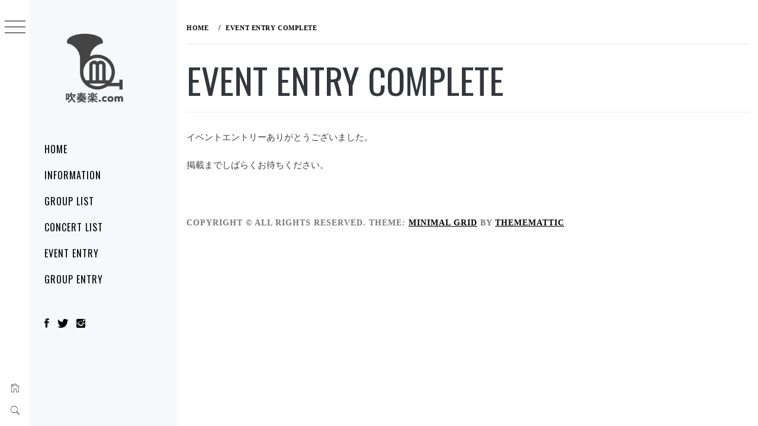

--- FILE ---
content_type: text/html; charset=UTF-8
request_url: https://xn--nrr41jbtq.com/wp-admin/admin-ajax.php
body_size: 66
content:
24925.cfb6cc76e82b41084a33a04720ecd40e